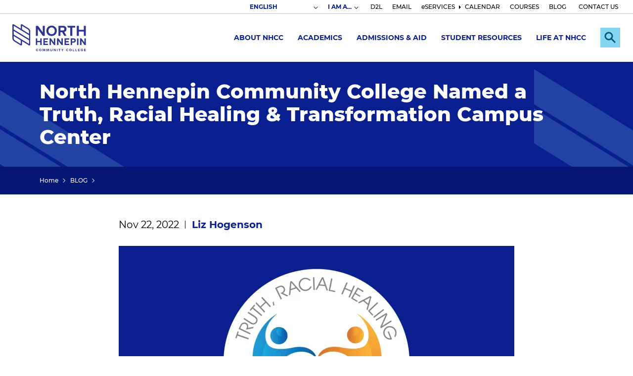

--- FILE ---
content_type: text/html; charset=UTF-8
request_url: https://www.nhcc.edu/news/north-hennepin-community-college-named-truth-racial-healing-transformation-campus-center
body_size: 9036
content:
<!DOCTYPE html>
<html lang="en" dir="ltr" prefix="og: https://ogp.me/ns#">
<head>
  <meta charset="utf-8" />
<link rel="canonical" href="https://www.nhcc.edu/news/north-hennepin-community-college-named-truth-racial-healing-transformation-campus-center" />
<meta name="Generator" content="Drupal 10 (https://www.drupal.org)" />
<meta name="MobileOptimized" content="width" />
<meta name="HandheldFriendly" content="true" />
<meta name="viewport" content="width=device-width, initial-scale=1.0" />
<link rel="icon" href="/themes/nhcc_theme/favicon.ico" type="image/vnd.microsoft.icon" />

    <title>North Hennepin Community College Named a Truth, Racial Healing &amp; Transformation Campus Center | North Hennepin Community College</title>
    <link rel="stylesheet" media="all" href="/themes/contrib/stable/css/core/components/progress.module.css?t9l8aj" />
<link rel="stylesheet" media="all" href="/themes/contrib/stable/css/core/components/ajax-progress.module.css?t9l8aj" />
<link rel="stylesheet" media="all" href="/themes/contrib/stable/css/system/components/align.module.css?t9l8aj" />
<link rel="stylesheet" media="all" href="/themes/contrib/stable/css/system/components/fieldgroup.module.css?t9l8aj" />
<link rel="stylesheet" media="all" href="/themes/contrib/stable/css/system/components/container-inline.module.css?t9l8aj" />
<link rel="stylesheet" media="all" href="/themes/contrib/stable/css/system/components/clearfix.module.css?t9l8aj" />
<link rel="stylesheet" media="all" href="/themes/contrib/stable/css/system/components/details.module.css?t9l8aj" />
<link rel="stylesheet" media="all" href="/themes/contrib/stable/css/system/components/hidden.module.css?t9l8aj" />
<link rel="stylesheet" media="all" href="/themes/contrib/stable/css/system/components/item-list.module.css?t9l8aj" />
<link rel="stylesheet" media="all" href="/themes/contrib/stable/css/system/components/js.module.css?t9l8aj" />
<link rel="stylesheet" media="all" href="/themes/contrib/stable/css/system/components/nowrap.module.css?t9l8aj" />
<link rel="stylesheet" media="all" href="/themes/contrib/stable/css/system/components/position-container.module.css?t9l8aj" />
<link rel="stylesheet" media="all" href="/themes/contrib/stable/css/system/components/reset-appearance.module.css?t9l8aj" />
<link rel="stylesheet" media="all" href="/themes/contrib/stable/css/system/components/resize.module.css?t9l8aj" />
<link rel="stylesheet" media="all" href="/themes/contrib/stable/css/system/components/system-status-counter.css?t9l8aj" />
<link rel="stylesheet" media="all" href="/themes/contrib/stable/css/system/components/system-status-report-counters.css?t9l8aj" />
<link rel="stylesheet" media="all" href="/themes/contrib/stable/css/system/components/system-status-report-general-info.css?t9l8aj" />
<link rel="stylesheet" media="all" href="/themes/contrib/stable/css/system/components/tablesort.module.css?t9l8aj" />
<link rel="stylesheet" media="all" href="/modules/contrib/site_alert/css/site_alert.css?t9l8aj" />
<link rel="stylesheet" media="all" href="/themes/contrib/stable/css/core/assets/vendor/normalize-css/normalize.css?t9l8aj" />
<link rel="stylesheet" media="all" href="/themes/contrib/stable/css/core/normalize-fixes.css?t9l8aj" />
<link rel="stylesheet" media="all" href="/themes/contrib/classy/css/components/action-links.css?t9l8aj" />
<link rel="stylesheet" media="all" href="/themes/contrib/classy/css/components/breadcrumb.css?t9l8aj" />
<link rel="stylesheet" media="all" href="/themes/contrib/classy/css/components/button.css?t9l8aj" />
<link rel="stylesheet" media="all" href="/themes/contrib/classy/css/components/collapse-processed.css?t9l8aj" />
<link rel="stylesheet" media="all" href="/themes/contrib/classy/css/components/container-inline.css?t9l8aj" />
<link rel="stylesheet" media="all" href="/themes/contrib/classy/css/components/details.css?t9l8aj" />
<link rel="stylesheet" media="all" href="/themes/contrib/classy/css/components/exposed-filters.css?t9l8aj" />
<link rel="stylesheet" media="all" href="/themes/contrib/classy/css/components/field.css?t9l8aj" />
<link rel="stylesheet" media="all" href="/themes/contrib/classy/css/components/form.css?t9l8aj" />
<link rel="stylesheet" media="all" href="/themes/contrib/classy/css/components/icons.css?t9l8aj" />
<link rel="stylesheet" media="all" href="/themes/contrib/classy/css/components/inline-form.css?t9l8aj" />
<link rel="stylesheet" media="all" href="/themes/contrib/classy/css/components/item-list.css?t9l8aj" />
<link rel="stylesheet" media="all" href="/themes/contrib/classy/css/components/link.css?t9l8aj" />
<link rel="stylesheet" media="all" href="/themes/contrib/classy/css/components/links.css?t9l8aj" />
<link rel="stylesheet" media="all" href="/themes/contrib/classy/css/components/menu.css?t9l8aj" />
<link rel="stylesheet" media="all" href="/themes/contrib/classy/css/components/more-link.css?t9l8aj" />
<link rel="stylesheet" media="all" href="/themes/contrib/classy/css/components/pager.css?t9l8aj" />
<link rel="stylesheet" media="all" href="/themes/contrib/classy/css/components/tabledrag.css?t9l8aj" />
<link rel="stylesheet" media="all" href="/themes/contrib/classy/css/components/tableselect.css?t9l8aj" />
<link rel="stylesheet" media="all" href="/themes/contrib/classy/css/components/tablesort.css?t9l8aj" />
<link rel="stylesheet" media="all" href="/themes/contrib/classy/css/components/tabs.css?t9l8aj" />
<link rel="stylesheet" media="all" href="/themes/contrib/classy/css/components/textarea.css?t9l8aj" />
<link rel="stylesheet" media="all" href="/themes/contrib/classy/css/components/ui-dialog.css?t9l8aj" />
<link rel="stylesheet" media="all" href="/themes/contrib/classy/css/components/messages.css?t9l8aj" />
<link rel="stylesheet" media="all" href="/themes/contrib/classy/css/components/progress.css?t9l8aj" />
<link rel="stylesheet" media="all" href="/themes/nhcc_theme/css/main.css?t9l8aj" />

      <script type="application/json" data-drupal-selector="drupal-settings-json">{"path":{"baseUrl":"\/","pathPrefix":"","currentPath":"node\/4736","currentPathIsAdmin":false,"isFront":false,"currentLanguage":"en"},"pluralDelimiter":"\u0003","gtag":{"tagId":"","consentMode":false,"otherIds":[],"events":[],"additionalConfigInfo":[]},"suppressDeprecationErrors":true,"ajaxPageState":{"libraries":"eJxdjkEKAjEQBD807DwptGOTRDKJZCK4vl5ZD-Jemuo6lTVE7HpBUOzLzghkhtiY1D6mo9UXJY-RG9NC1vyZ899ww_NfuvRipkFMKwenVehUR-0SdTGhcS69zscdbfsZiT0W_eh6Aw6pPqk","theme":"nhcc_theme","theme_token":null},"ajaxTrustedUrl":[],"gtm":{"tagId":null,"settings":{"data_layer":"dataLayer","include_classes":false,"allowlist_classes":"","blocklist_classes":"","include_environment":false,"environment_id":"","environment_token":""},"tagIds":["GTM-TWRTPB"]},"siteAlert":{"timeout":300,"workaround_needed":false},"user":{"uid":0,"permissionsHash":"ac90ee159583b4b1d159b515da76adccb25376427d3018fa01ac8647423987bf"}}</script>
<script src="/core/misc/drupalSettingsLoader.js?v=10.4.9"></script>
<script src="/modules/contrib/google_tag/js/gtag.js?t9l8aj"></script>
<script src="/modules/contrib/google_tag/js/gtm.js?t9l8aj"></script>

                        <script>
            !function(f,b,e,v,n,t,s)
            {if(f.fbq)return;n=f.fbq=function(){n.callMethod?
                n.callMethod.apply(n,arguments):n.queue.push(arguments)};
                if(!f._fbq)f._fbq=n;n.push=n;n.loaded=!0;n.version='2.0';
                n.queue=[];t=b.createElement(e);t.async=!0;
                t.src=v;s=b.getElementsByTagName(e)[0];
                s.parentNode.insertBefore(t,s)}(window, document,'script',
                'https://connect.facebook.net/en_US/fbevents.js');
            fbq('init', '655772079309341', {
                fn: ``,
                ln: ``,
            });

            fbq('track', 'PageView');
        </script>
        <noscript><img height="1" width="1" style="display:none" src="https://www.facebook.com/tr?id=655772079309341&ev=PageView&noscript=1"/></noscript>
                        </head>
<body class="not-front path-node page-node-type-news">
<a href="#main-content" class="visually-hidden focusable skip-link">
  Skip to main content
</a>
<noscript><iframe src="https://www.googletagmanager.com/ns.html?id=GTM-TWRTPB"
                  height="0" width="0" style="display:none;visibility:hidden"></iframe></noscript>

  <div class="dialog-off-canvas-main-canvas" data-off-canvas-main-canvas>
    <div class="overlay"></div>
<div class="layout-container">

  <header role="banner" class="header">
    <div class="header__topbar">
              <div class="header_alert">
            <div class="region region-alert">
    <div id="block-sitealert" class="block block-site-alert block-site-alert-block">
  
    
      <div class="site-alert" aria-live="polite"></div>
  </div>

  </div>

        </div>
                    <div class="secondary__menu">
            <div class="region region-secondary-menu">
    <div id="block-gtranslate" class="block block-gtranslate block-gtranslate-block">
  
    
      
<div class="gtranslate_wrapper"></div><script>window.gtranslateSettings = {"switcher_horizontal_position":"inline","switcher_vertical_position":"inline","horizontal_position":"inline","vertical_position":"inline","float_switcher_open_direction":"top","switcher_open_direction":"bottom","default_language":"en","native_language_names":0,"detect_browser_language":0,"add_new_line":1,"select_language_label":"Select Language","flag_size":32,"flag_style":"2d","globe_size":60,"alt_flags":[],"wrapper_selector":".gtranslate_wrapper","url_structure":"none","custom_domains":null,"languages":["en","ar","bg","zh-CN","zh-TW","hr","cs","da","nl","fi","fr","de","el","hi","it","ja","ko","no","pl","pt","ro","ru","es","sv","ca","tl","iw","id","lv","lt","sr","sk","sl","uk","vi","sq","et","gl","hu","mt","th","tr","fa","af","ms","sw","ga","cy","be","is","mk","yi","hy","az","eu","ka","ht","ur","bn","bs","ceb","eo","gu","ha","hmn","ig","jw","kn","km","lo","la","mi","mr","mn","ne","pa","so","ta","te","yo","zu"],"custom_css":""}</script><script>(function(){var js = document.createElement('script');js.setAttribute('src', '/modules/contrib/gtranslate/js/dropdown.js');js.setAttribute('data-gt-orig-url', '/news/north-hennepin-community-college-named-truth-racial-healing-transformation-campus-center');js.setAttribute('data-gt-orig-domain', 'www.nhcc.edu');document.body.appendChild(js);})();</script>
  </div>
<nav role="navigation" aria-label="Secondary" id="block-secondary" class="block block-menu navigation menu--secondary-nav nhcc-secondary-nav menu--secondary">

        

        <ul class="menu">
      
                          
                <li class="menu-dropdown ima">

                      <button class="menu__toggle" aria-expanded="false"><span class="highlight">I AM A...</span></button>
            <div class="menu__drop">
              <div class="menu__drop-inner">
                        <ul class="menu__submenu">
              <li>
          <a href="/i-am/i-am-current-student" >Current Student</a>
                  </li>
              <li>
          <a href="/i-am/employee" >Employee</a>
                  </li>
              <li>
          <a href="/i-am/i-am-community-member" >Community Member</a>
                  </li>
              <li>
          <a href="/i-am/counselor-or-family-member" >Counselor or Family Member</a>
                  </li>
              <li>
          <a href="/about-nhcc/nhcc-foundation/i-am-alum" >Alumni</a>
                  </li>
          </ul>
  
              </div>
            </div>
                  </li>
      
                          
                <li>

                      <a href="https://nhcc.learn.minnstate.edu/d2l/login" target="_blank">D2L</a>
                  </li>
      
                          
                <li>

                      <a href="http://mail.office365.com/my.nhcc.edu" target="_blank">EMAIL</a>
                  </li>
      
                          
                <li>

                      <a href="https://eservices.minnstate.edu/student-portal/secure/dashboard.do?campusid=153">eSERVICES</a>
                  </li>
      
                          
                <li class="menu-item--collapsed">

                      <a href="/calendar" data-drupal-link-system-path="node/2518">CALENDAR</a>
                  </li>
      
                          
                <li>

                      <a href="https://eservices.minnstate.edu/registration/search/basic.html?campusid=153">COURSES</a>
                  </li>
      
                          
                <li class="menu-item--active-trail">

                      <a href="/news" data-drupal-link-system-path="node/32">BLOG</a>
                  </li>
      
                          
                <li>

                      <a href="/contact-us-and-hours" data-drupal-link-system-path="node/1994">CONTACT US</a>
                  </li>
          </ul>
  



  </nav>

  </div>

        </div>
          </div>
    <div class="header__inner">
      <div class="header__logo">
        <a href="/" rel="home">
          <img src="/sites/default/files/site-wrapper/logo/logo.svg" alt="North Hennepin Community College" width="149" height="56">
        </a>
      </div>
      <div class="header__menus" aria-hidden="false">
                  <div class="header__main-menu">
              <div class="region region-main-menu">
    <nav role="navigation" aria-label="Main" id="block-nhcc-theme-main-menu" class="block block-menu navigation menu--main-nav nhcc-main-nav menu--main">

        
        <ul class="menu">
                        <li class="menu-dropdown">
          <a href="/about-north-hennepin-community-college" data-drupal-link-system-path="node/1473">About NHCC</a>
                      <button class="menu__toggle" aria-expanded="false"><span class="visually-hidden">Expand Submenu</span></button>
            <div class="menu__drop">
              <div class="menu__drop-inner">
                        <ul class="menu__submenu">
              <li>
          <a href="/about-nhcc/accreditation" >Accreditation</a>
                  </li>
              <li>
          <a href="/about-nhcc/administration" >Administration</a>
                  </li>
              <li>
          <a href="/about-nhcc/campus-maps" >Campus Maps</a>
                  </li>
              <li>
          <a href="/about-nhcc/career-opportunities" >Career Opportunities</a>
                  </li>
              <li>
          <a href="/about-nhcc/administration/college-policies-procedures-disclosures" >College Policies, Procedures, Disclosures</a>
                  </li>
              <li>
          <a href="/about-nhcc/diversity-equity-inclusion" >Diversity, Equity, Inclusion</a>
                  </li>
              <li>
          <a href="/about-nhcc/facts-and-data" >Facts and Data</a>
                  </li>
              <li>
          <a href="/about-nhcc/nhcc-foundation" >NHCC Foundation</a>
                  </li>
              <li>
          <a href="/about-nhcc/nhcc-solidarity" >NHCC in Solidarity</a>
                  </li>
              <li>
          <a href="/about-nhcc/office-president" >Office of the President</a>
                  </li>
              <li>
          <a href="/about-nhcc/strategic-plan" >Strategic Plan</a>
                  </li>
          </ul>
  
              </div>
            </div>
                  </li>
                        <li class="menu-dropdown">
          <a href="/academics" data-drupal-link-system-path="node/768">Academics</a>
                      <button class="menu__toggle" aria-expanded="false"><span class="visually-hidden">Expand Submenu</span></button>
            <div class="menu__drop">
              <div class="menu__drop-inner">
                        <ul class="menu__submenu">
              <li>
          <a href="/academics/adult-learners" >Adult Learners</a>
                  </li>
              <li>
          <a href="/academics/certificate-programs" >Certificate Programs</a>
                  </li>
              <li>
          <a href="/academics/college-credit-high-school" >College Credit in High School</a>
                  </li>
              <li>
          <a href="/academics/courses-and-registration" >Courses and Registration</a>
                  </li>
              <li>
          <a href="/academics/degree-pathways" >Degree Pathways</a>
                  </li>
              <li>
          <a href="/academics/earn-bachelors-degree-nhcc" >Earn a Bachelor&#039;s Degree</a>
                  </li>
              <li>
          <a href="/academics/explore-all-programs" >Explore All Programs</a>
                  </li>
              <li>
          <a href="/academics/honors-program" >Honors Program</a>
                  </li>
              <li>
          <a href="/academics/library" >Library</a>
                  </li>
              <li>
          <a href="/academics/learning-outside-classroom" >More Learning Options</a>
                  </li>
              <li>
          <a href="/academics/online-programs" >Online Programs</a>
                  </li>
          </ul>
  
              </div>
            </div>
                  </li>
                        <li class="menu-dropdown">
          <a href="/admissions-aid" data-drupal-link-system-path="node/1474">Admissions &amp; Aid</a>
                      <button class="menu__toggle" aria-expanded="false"><span class="visually-hidden">Expand Submenu</span></button>
            <div class="menu__drop">
              <div class="menu__drop-inner">
                        <ul class="menu__submenu">
              <li>
          <a href="/admissions-aid/how-apply" >How To Apply</a>
                  </li>
              <li>
          <a href="/admissions-aid/orientation" >Orientation</a>
                  </li>
              <li>
          <a href="/admissions-aid/paying-college" >Paying For College</a>
                  </li>
              <li>
          <a href="/admissions-aid/transfer-information" >Transfer Information</a>
                  </li>
              <li>
          <a href="/admissions-aid/visit-us" >Visit Us</a>
                  </li>
              <li>
          <a href="/admissions-aid/start-your-semester" >Spring Semester</a>
                  </li>
              <li>
          <a href="/admissions-aid/meet-admissions-team" >Meet the Admissions Team</a>
                  </li>
              <li>
          <a href="/admissions-aid/undecided-students" >Undecided Students</a>
                  </li>
          </ul>
  
              </div>
            </div>
                  </li>
                        <li class="menu-dropdown">
          <a href="/student-resources" data-drupal-link-system-path="node/82">Student Resources</a>
                      <button class="menu__toggle" aria-expanded="false"><span class="visually-hidden">Expand Submenu</span></button>
            <div class="menu__drop">
              <div class="menu__drop-inner">
                        <ul class="menu__submenu">
              <li>
          <a href="/student-resources/academic-advising" >Academic Advising</a>
                  </li>
              <li>
          <a href="/student-resources/academic-support" >Academic Support</a>
                  </li>
              <li>
          <a href="/student-resources/access-services" >Access Services</a>
                  </li>
              <li>
          <a href="/student-resources/bookstore" >Bookstore</a>
                  </li>
              <li>
          <a href="/student-resources/career-services" >Career Services</a>
                  </li>
              <li>
          <a href="/student-resources/counseling-and-basic-needs" >Counseling and Basic Needs</a>
                  </li>
              <li>
          <a href="/student-resources/forms" >Forms</a>
                  </li>
              <li>
          <a href="/student-resources/military-and-veteran-services" >Military and Veteran Services</a>
                  </li>
              <li>
          <a href="/public-safety" >Public Safety</a>
                  </li>
              <li>
          <a href="/student-resources/trio-programs" >TRIO Programs</a>
                  </li>
              <li>
          <a href="/student-resources/technology-resources" >Technology Resources</a>
                  </li>
              <li>
          <a href="/student-resources/student-conduct-and-conflict-resolution" >Student Conduct</a>
                  </li>
          </ul>
  
              </div>
            </div>
                  </li>
                        <li class="menu-dropdown">
          <a href="/life-nhcc" data-drupal-link-system-path="node/2202">Life at NHCC</a>
                      <button class="menu__toggle" aria-expanded="false"><span class="visually-hidden">Expand Submenu</span></button>
            <div class="menu__drop">
              <div class="menu__drop-inner">
                        <ul class="menu__submenu">
              <li>
          <a href="/life-nhcc/food-campus" >Food on Campus</a>
                  </li>
              <li>
          <a href="/life-nhcc/clubs-organizations" >Clubs and Organizations</a>
                  </li>
              <li>
          <a href="/life-nhcc/leadership-opportunities" >Leadership Opportunities</a>
                  </li>
              <li>
          <a href="/news" >NHCC Blog</a>
                  </li>
              <li>
          <a href="/life-nhcc/performing-and-visual-arts" >Performing and Visual Arts</a>
                  </li>
              <li>
          <a href="/life-nhcc/recreation-and-wellness" >Recreation and Wellness</a>
                  </li>
              <li>
          <a href="/life-nhcc/student-life-forms" >Student Life Forms</a>
                  </li>
              <li>
          <a href="/life-nhcc/student-life-staff" >Student Life Staff</a>
                  </li>
              <li>
          <a href="/life-nhcc/student-publications" >Student Publications</a>
                  </li>
              <li>
          <a href="/life-nhcc/student-senate" >Student Senate</a>
                  </li>
          </ul>
  
              </div>
            </div>
                  </li>
          </ul>
  



  </nav>

  </div>

          </div>
                            <div class="region region-search">
    <div id="block-site360searchblock" class="block block-nhcc block-nhcc-site360search-block">
  
    
      <div class="header__search">
	<section role="search" data-ss360="true">
	  <input type="search" id="searchBox">
	  <button id="searchButton"></button>
	</section>
</div>
<button class="header__search-toggle search-button" aria-expanded="false">
	<span class="visually-hidden">Expand Search</span>
</button>


  </div>

  </div>

                          <button class="header__menu-toggle" aria-expanded="false"><span class="visually-hidden">Menu</span></button>
          <div class="mobile-menu"></div>
              </div>
    </div>
  </header>



  <main role="main">
    <a id="main-content" tabindex="-1"></a>          <div class="banner">
                          <div class="region region-banner">
    <div id="block-nhcc-theme-page-title" class="block block-core block-page-title-block">
  
    
      
            <h1 class="page-title"><span class="field field--name-title field--type-string field--label-hidden">North Hennepin Community College Named a Truth, Racial Healing &amp; Transformation Campus Center</span>

        </h1>
  

  </div>

  </div>

      </div>
              <div class="breadcrumb">
          <div class="region region-breadcrumb">
      <div class="nhcc-section-bar site-section-bar">
    
            <div class="site-section-bar__breadcrumb">
            <nav aria-label="breadcrumbs">
    <ul class="nhcc-breadcrumb breadcrumb">
                    <li class="breadcrumb__crumb"><a href="/">Home</a></li>
                    <li class="breadcrumb__crumb"><a href="/news">BLOG</a></li>
            </ul>
</nav>

        </div>
    </div>



  </div>

      </div>
        

          <div class="layout-content-top">
        
      </div>
        <div class="content-wrapper">
                  <div class="layout-content ">
          <div class="region region-content">
    <div data-drupal-messages-fallback class="hidden"></div>
<div id="block-nhcc-theme-content" class="block block-system block-system-main-block">
  
    
      

<article data-nhcc-node-id="4736" class="news node news--full node--type-news node--view-mode-full">

  <div class="node__content news__content">

          <div class="news__pub-info">
                  <div class="news__date">
            <time datetime="2022-11-22T12:00:00Z" class="datetime">Nov 22, 2022</time>

          </div>
        
                  <div class="news__author">
            
            <div class="field field--name-field-news-author field--type-entity-reference field--label-hidden field__item"><a href="/news?authors=453">Liz Hogenson</a></div>
      

          </div>
              </div>
    
          <div class="news__image">
        <div class="media media--type-image media--view-mode-news-full">
  
      
            <div class="field field--name-field-media-image field--type-image field--label-hidden field__item">  <img loading="lazy" src="/sites/default/files/styles/wysiwyg_full/public/media/images/2022-11/auduanewsize-70.png.webp?itok=XaL3K_kv" width="800" height="469" alt="a logo for the Truth, Racial Healing &amp; Transformation Campus Center " class="image-style-wysiwyg-full" />


</div>
      
  </div>

              </div>
    
          <div class="news__body">
        <p>NHCC is the only community college in Minnesota designated as a TRHT Campus Center</p>

<p>BROOKLYN PARK, MN –The American Association of Colleges and Universities (AAC&amp;U) <a href="https://www.aacu.org/newsroom/16-institutions-hosting-new-trht-campus-centers" rel=" noopener" target="_blank">announced</a> North Hennepin Community College as one of 14 new Truth, Racial Healing &amp; Transformation (TRHT) Campus Centers across the nation that prepare the next generation of leaders to break down systemic racism and dismantle belief in a hierarchy of human value. NHCC is one of three higher education institutions and the only community college in Minnesota, designated as a TRHT Campus Center.</p>

<p>“We’re thrilled to partner with this new cohort of host institutions,” said AAC&amp;U President Lynn Pasquerella, “and we look forward to supporting their vital efforts to promote racial equity and healing on their campuses, in their communities, and through the fast-growing network of TRHT Campus Centers around the country.”</p>

<p>Beginning with the inaugural cohort of TRHT Campus Centers at 10 AAC&amp;U member institutions in 2017, the TRHT Campus Centers effort has grown into a dynamic and diverse network of host institutions, including community colleges, liberal arts colleges, HBCUs, minority-serving institutions, faith-based institutions, and large research universities. The new centers bring the <a href="https://www.aacu.org/initiatives/truth-racial-healing-transformation-campus-centers#close" rel=" noopener" target="_blank">total number of TRHT Campus Centers to 71</a>, continuing momentum toward AAC&amp;U’s goal of establishing at least 150 self-sustaining, community-integrated TRHT Campus Centers at higher education institutions nationwide. <a href="https://www.aacu.org/event/2022-institute-on-truth-racial-healing-transformation-trht-campus-centers" rel=" noopener" target="_blank">Visit the TRHT Campus Center webpage</a> for more information.</p>

<p>“We are excited about the TRHT Campus Center designation as it reinforces all the great work we’ve been doing,” said NHCC President Dr. Rolando García. “It also gives us a platform as leaders to drive this work forward within and alongside our community to activate change and make a positive difference.”</p>

<p>NHCC first attended the TRHT Institute in June 2020 with representation from the City of Brooklyn Park, and again in June 2022 in partnership with the City of Brooklyn Park and CCX Media. NHCC’s most recent representation included North Hennepin Community College Associate VP Equity &amp; Inclusion, Dr. Eda Watts, Faculty Steward, Deane Newborg, and Director of Marketing &amp; Communications, Liz Hogenson; City of Brooklyn Park Racial Equity, Diversity and Inclusion Manager, Dr. Davis Marcellus; and CCX Media Special Projects Coordinator, Tamisha Touray, and Create Coordinator, Javier Cedillo.</p>

<p>Since the 2022 TRHT Institute, NHCC and the City of Brooklyn Park launched the Racial Healing Action Collaborative in October led by Dr. Eda Watts, Deane Newborg, and Dr. Marcellus Davis, a new initiative designed to activate action planning in support of equity and inclusion within the college and broader community. City of Brooklyn Park attendees include City Manager, Jay Stroebel, Assistant City Manager Josie Shardlow, Director of Finance, Latonia Green, Fire Chief, John Cunningham, Director of Community Development, Kim Berggren, Director of Parks and Recreation, Brad Tullberg, Director of Operations and Management, Dan Ruiz, IT Manager, Keith Ehrlichman, Communications Manager, Risikat Adesaogun, Human Resources Manager, Sara Kriewall, Police Chief, Mark Bruley; and North Hennepin Community College attendees include Faculty Amy Harms Hoad, and Director of Marketing &amp; Communications, Liz Hogenson.</p>

<p>In addition, Dr. Eda Watts is leading anti-racism sessions with NHCC leadership, including President, Dr. Rolando García, Interim Provost, Julio Vargas-Essex, Interim Vice President of Student Affairs, Lindsay Fort, Interim Associate Vice President of Academic Affairs and Workforce Innovation, Dr. Nerita Hughes, Interim Vice President of Finance &amp; Facilities, Dawn Belko, Chief Information Officer, Joseph Collins, and Chief Human Resources Officer, Victoria DeFord.</p>

<p>Community members who are interested in learning more about participating in the Racial Healing Action Collaborative cohort are encouraged to <a href="https://form.jotform.com/223037738013147" rel=" noopener" target="_blank">complete this form</a>.</p>

      </div>
    
    
    
  </div>

</article>

  </div>

  </div>

      </div>
    </div>

              <div class="homehero__main">
        <div class="homehero__inner">
          <h2 class="homehero__cta_title">
            Get Started
          </h2>
          <div class="homehero__cta_subtitle">
            Take the next step to become a student.
          </div>
          <div class="homehero__cta">
            <div class=" field__items">
                              <div class="field__item">
                  <a href="/admissions-aid/how-apply/first-time-admissions" class="dark-focus">Apply</a>
                </div>
                              <div class="field__item">
                  <a href="/admissions-aid/visit-us" class="dark-focus">Visit Us</a>
                </div>
                              <div class="field__item">
                  <a href="/request-information" class="dark-focus">Request Info</a>
                </div>
                          </div>
          </div>
        </div>
      </div>
      </main>
  <footer class="footer" role="contentinfo">
    <button class="site-footer__button">Back to Top</button>
    <div class="footer__main">
      <div class="footer__colleft">
        <div class="footer__logo">
          <a href="/" rel="home">
            <img src="/sites/default/files/site-wrapper/logo/logo_0.svg" alt = "North Hennepin Community College" width="149" height="56">
          </a>
        </div>
        <address class="footer__address">
          7411 85th Avenue North, 
Brooklyn Park, MN 55445
        </address>
        <div class="footer__contact">
          <a class="tel_link"  href="tel:763-488-0391">763-488-0391</a>
          <a class="contact_link" href="/contact-us-and-hours">Contact Us</a>
        </div>
      </div>
      <div class="footer__colright">
        <ul class="footer__social">
                <li>
      <a rel="noopener"
         target="_blank"
         class="footer__social__i footer__social__facebook"
         href="https://www.facebook.com/NorthHennepinCommunityCollege/"
      >
        <span class="visually-hidden">facebook</span>
      </a>
    </li>
      <li>
      <a rel="noopener"
         target="_blank"
         class="footer__social__i footer__social__instagram"
         href="https://www.instagram.com/northhennepin/"
      >
        <span class="visually-hidden">instagram</span>
      </a>
    </li>
      <li>
      <a rel="noopener"
         target="_blank"
         class="footer__social__i footer__social__linkedin"
         href="https://www.linkedin.com/school/north-hennepin-community-college/"
      >
        <span class="visually-hidden">linkedin</span>
      </a>
    </li>
      <li>
      <a rel="noopener"
         target="_blank"
         class="footer__social__i footer__social__twitter"
         href="https://x.com/NorthHennepin"
      >
        <span class="visually-hidden">twitter</span>
      </a>
    </li>
      <li>
      <a rel="noopener"
         target="_blank"
         class="footer__social__i footer__social__youtube"
         href="https://www.youtube.com/northhennepin"
      >
        <span class="visually-hidden">youtube</span>
      </a>
    </li>
          </ul>
        <a href="https://www.minnstate.edu/" target="_blank" rel="noopener" class="footer__sponsor" >
          <img src="/sites/default/files/site-wrapper/logo/Minnesota_State_System_logo.svg" alt = "Minnesota State" width="291" height="73">
        </a>
      </div>
    </div>
    <div class="footer__secondary">
                <div class="region region-footer">
    <nav role="navigation" aria-labelledby="block-utility-menu" id="block-utility" class="block block-menu navigation menu--utility">
            
  <h2 class="visually-hidden" id="block-utility-menu">Utility</h2>
  

        
              <ul class="menu">
                    <li class="menu-item">
        <a href="/cancelled-classes-and-campus-closings" data-drupal-link-system-path="node/91">Cancelled Classes</a>
              </li>
                <li class="menu-item">
        <a href="/about-nhcc/career-opportunities" data-drupal-link-system-path="node/2092">Careers</a>
              </li>
                <li class="menu-item">
        <a href="/employee-directory" data-drupal-link-system-path="employee-directory">Directory</a>
              </li>
                <li class="menu-item">
        <a href="/online-privacy-statement" data-drupal-link-system-path="node/5836">Privacy</a>
              </li>
                <li class="menu-item">
        <a href="/public-safety" data-drupal-link-system-path="node/1427">Public Safety</a>
              </li>
                <li class="menu-item">
        <a href="/covid19/technology-resources">Technology Resources</a>
              </li>
                <li class="menu-item">
        <a href="/about-nhcc/administration/college-policies-procedures-disclosures/disclosures/discrimination-and-2" data-drupal-link-system-path="node/1610">Title IX</a>
              </li>
        </ul>
  


  </nav>

  </div>

            <div class="footer__copyright">
        © 2026 North Hennepin Community College. All Rights Reserved
      </div>
    </div>
  </footer>
</div>

  </div>


<script src="/core/assets/vendor/jquery/jquery.min.js?v=3.7.1"></script>
<script src="/core/assets/vendor/once/once.min.js?v=1.0.1"></script>
<script src="/core/misc/drupal.js?v=10.4.9"></script>
<script src="/core/misc/drupal.init.js?v=10.4.9"></script>
<script src="/core/assets/vendor/tabbable/index.umd.min.js?v=6.2.0"></script>
<script src="/core/misc/progress.js?v=10.4.9"></script>
<script src="/core/assets/vendor/loadjs/loadjs.min.js?v=4.3.0"></script>
<script src="/core/misc/debounce.js?v=10.4.9"></script>
<script src="/core/misc/announce.js?v=10.4.9"></script>
<script src="/core/misc/message.js?v=10.4.9"></script>
<script src="/core/misc/ajax.js?v=10.4.9"></script>
<script src="/themes/contrib/stable/js/ajax.js?v=10.4.9"></script>
<script src="/modules/contrib/google_tag/js/gtag.ajax.js?t9l8aj"></script>
<script src="https://cdn.sitesearch360.com/v13/sitesearch360-v13.min.js"></script>
<script src="//cdnjs.cloudflare.com/ajax/libs/slick-carousel/1.8.0/slick.min.js"></script>
<script src="/themes/nhcc_theme/js/_compiled/interface/jquery.sticky.min.js?t9l8aj"></script>
<script src="/themes/nhcc_theme/js/vendor/ofi.min.js?t9l8aj"></script>
<script src="/themes/nhcc_theme/js/_compiled/interface/header.min.js?t9l8aj"></script>
<script src="/themes/nhcc_theme/js/_compiled/interface/search.min.js?t9l8aj"></script>
<script src="/themes/nhcc_theme/js/_compiled/interface/interior-nav.min.js?t9l8aj"></script>
<script src="/themes/nhcc_theme/js/_compiled/interface/alert.min.js?t9l8aj"></script>
<script src="/themes/nhcc_theme/js/_compiled/paragraphs/meet-our-community.min.js?t9l8aj"></script>
<script src="/themes/nhcc_theme/js/_compiled/vendor/scrollsync.js?t9l8aj"></script>
<script src="/themes/nhcc_theme/js/_compiled/paragraphs/tables.min.js?t9l8aj"></script>
<script src="//unpkg.com/micromodal@0.3.2/dist/micromodal.min.js"></script>
<script src="/themes/nhcc_theme/js/_compiled/paragraphs/clicktoplay.min.js?t9l8aj"></script>
<script src="/themes/nhcc_theme/js/_compiled/main/main.min.js?t9l8aj"></script>
<script src="/modules/contrib/site_alert/js/site_alert.js?v=10.4.9"></script>

</body>
</html>


--- FILE ---
content_type: image/svg+xml
request_url: https://www.nhcc.edu/sites/default/files/site-wrapper/logo/logo.svg
body_size: 3337
content:
<?xml version="1.0" encoding="UTF-8"?>
<svg width="149px" height="56px" viewBox="0 0 149 56" version="1.1" xmlns="http://www.w3.org/2000/svg" xmlns:xlink="http://www.w3.org/1999/xlink">
    <title>logo</title>
    <defs>
        <polygon id="path-1" points="0 0.538 36.333 0.538 36.333 43.4155 0 43.4155"></polygon>
    </defs>
    <g id="Symbols" stroke="none" stroke-width="1" fill="none" fill-rule="evenodd">
        <g id="header/LG/header" transform="translate(-25.000000, -49.000000)">
            <g id="Group-45" transform="translate(25.000000, 49.000000)">
                <g id="Group-3" transform="translate(0.000000, 0.462200)">
                    <mask id="mask-2" fill="white">
                        <use xlink:href="#path-1"></use>
                    </mask>
                    <g id="Clip-2"></g>
                    <path d="M33.703,32.9595 L33.703,40.3665 L2.631,21.3035 L2.631,13.8965 L33.703,32.9595 Z M2.631,10.9935 L2.631,3.5865 L33.703,22.6495 L33.703,30.0575 L2.631,10.9935 Z M19.508,11.0175 L19.508,3.6085 L30.896,10.5955 C32.654,11.6745 33.703,13.4565 33.703,15.3655 L33.703,19.7255 L19.508,11.0175 Z M16.877,32.9495 L16.877,40.3565 L5.438,33.3395 C3.681,32.2615 2.631,30.4785 2.631,28.5685 L2.631,24.2095 L16.877,32.9495 Z M32.36,8.5915 L19.734,0.8455 C19.176,0.5035 18.458,0.4675 17.863,0.7505 C17.255,1.0395 16.878,1.6065 16.878,2.2325 L16.878,9.4245 L2.857,0.8225 C2.299,0.4805 1.582,0.4435 0.985,0.7285 C0.378,1.0165 0,1.5845 0,2.2095 L0,28.5685 C0,31.2845 1.486,33.8165 3.974,35.3435 L16.651,43.1205 C17.201,43.4575 17.935,43.4955 18.522,43.2165 C19.13,42.9275 19.508,42.3585 19.508,41.7335 L19.508,34.5605 L33.477,43.1305 C33.782,43.3165 34.135,43.4155 34.5,43.4155 C34.794,43.4155 35.088,43.3505 35.349,43.2255 C35.956,42.9365 36.333,42.3685 36.333,41.7435 L36.333,15.3655 C36.333,12.6505 34.848,10.1185 32.36,8.5915 L32.36,8.5915 Z" id="Fill-1" fill="#2D3494" mask="url(#mask-2)"></path>
                </g>
                <polygon id="Fill-4" fill="#2D3494" points="61.579 24.3904 65.579 24.3904 65.579 4.1634 61.496 4.1634 61.496 17.3394 51.775 4.1634 47.498 4.1634 47.498 24.3904 51.581 24.3904 51.581 10.7184"></polygon>
                <path d="M79.3221,21.1697 C75.5801,21.1697 72.9671,18.3417 72.9671,14.2917 C72.9671,10.2427 75.5801,7.4147 79.3221,7.4147 C83.0841,7.4147 85.7111,10.2427 85.7111,14.2917 C85.7111,18.3417 83.0841,21.1697 79.3221,21.1697 M79.3221,3.8247 C73.2031,3.8247 68.7591,8.2277 68.7591,14.2917 C68.7591,20.3577 73.2031,24.7597 79.3221,24.7597 C85.4621,24.7597 89.9171,20.3577 89.9171,14.2917 C89.9171,8.2277 85.4621,3.8247 79.3221,3.8247" id="Fill-6" fill="#2D3494"></path>
                <path d="M117.0419,24.3904 L121.1559,24.3904 L121.1559,7.7224 L127.1239,7.7224 L127.1239,4.1634 L110.5819,4.1634 C111.4489,5.1854 112.0749,6.3804 112.4439,7.7224 L117.0419,7.7224 L117.0419,24.3904 Z" id="Fill-8" fill="#2D3494"></path>
                <path d="M102.0468,13.5437 L97.3208,13.5437 L97.3208,7.7227 L102.0468,7.7227 C103.9738,7.7227 105.2668,8.8917 105.2668,10.6327 C105.2668,12.3737 103.9738,13.5437 102.0468,13.5437 L102.0468,13.5437 Z M104.7768,24.3907 L109.4568,24.3907 L104.8708,16.6277 L105.0608,16.5837 C107.1788,16.0827 109.4418,14.2567 109.4418,10.6327 C109.4418,6.7637 106.7308,4.1637 102.6928,4.1637 L93.2378,4.1637 L93.2378,24.3907 L97.3208,24.3907 L97.3208,17.1017 L100.7468,17.1017 L104.7768,24.3907 Z" id="Fill-10" fill="#2D3494"></path>
                <polygon id="Fill-12" fill="#2D3494" points="144.3944 24.3904 148.5074 24.3904 148.5074 4.1634 144.3944 4.1634 144.3944 12.2204 134.4174 12.2204 134.4174 4.1634 130.3354 4.1634 130.3354 24.3904 134.4174 24.3904 134.4174 15.7804 144.3944 15.7804"></polygon>
                <path d="M50.0087,50.6521 C48.5697,50.6521 47.5247,51.6631 47.5247,53.0571 C47.5247,54.4511 48.5697,55.4621 50.0087,55.4621 C51.1487,55.4621 51.7367,54.8411 52.0317,54.2901 L51.1137,53.8561 C50.9107,54.2601 50.4777,54.5281 50.0087,54.5281 C49.2187,54.5281 48.6237,53.8951 48.6237,53.0571 C48.6237,52.2181 49.2187,51.5871 50.0087,51.5871 C50.4777,51.5871 50.9107,51.8531 51.1137,52.2581 L52.0317,51.8241 C51.7357,51.2731 51.1477,50.6521 50.0087,50.6521" id="Fill-14" fill="#2D3494"></path>
                <path d="M56.4423,54.5281 C55.6363,54.5281 55.0503,53.9091 55.0503,53.0571 C55.0503,52.1911 55.6243,51.5871 56.4423,51.5871 C57.2583,51.5871 57.8293,52.1911 57.8293,53.0571 C57.8293,53.9091 57.2463,54.5281 56.4423,54.5281 M56.4423,50.6521 C55.0003,50.6521 53.9513,51.6631 53.9513,53.0571 C53.9513,54.4511 55.0003,55.4621 56.4423,55.4621 C57.8823,55.4621 58.9273,54.4511 58.9273,53.0571 C58.9273,51.6631 57.8823,50.6521 56.4423,50.6521" id="Fill-16" fill="#2D3494"></path>
                <polygon id="Fill-18" fill="#2D3494" points="65.3719 55.3758 66.4499 55.3758 66.4499 50.7308 64.8639 50.7308 63.7989 53.6058 62.7419 50.7308 61.1559 50.7308 61.1559 55.3758 62.2339 55.3758 62.2339 51.7698 63.5809 55.3758 64.0179 55.3758 65.3719 51.7718"></polygon>
                <polygon id="Fill-20" fill="#2D3494" points="73.1307 55.3758 74.2097 55.3758 74.2097 50.7308 72.6237 50.7308 71.5587 53.6058 70.5007 50.7308 68.9147 50.7308 68.9147 55.3758 69.9937 55.3758 69.9937 51.7708 71.3417 55.3758 71.7767 55.3758 73.1307 51.7718"></polygon>
                <path d="M76.6757,50.7312 L76.6757,53.5112 C76.6757,54.7692 77.4407,55.4612 78.8297,55.4612 C80.2137,55.4612 80.9757,54.7662 80.9757,53.5032 L80.9757,50.7312 L79.8757,50.7312 L79.8757,53.4672 C79.8757,54.1312 79.4847,54.5282 78.8297,54.5282 C78.1697,54.5282 77.7757,54.1312 77.7757,53.4672 L77.7757,50.7312 L76.6757,50.7312 Z" id="Fill-22" fill="#2D3494"></path>
                <polygon id="Fill-24" fill="#2D3494" points="86.6747 55.3758 87.7487 55.3758 87.7487 50.7308 86.6627 50.7308 86.6627 53.6718 84.5947 50.7308 83.4407 50.7308 83.4407 55.3758 84.5197 55.3758 84.5197 52.2988"></polygon>
                <polygon id="Fill-26" fill="#2D3494" points="90.214 55.3762 91.293 55.3762 91.293 50.7312 90.214 50.7312"></polygon>
                <polygon id="Fill-28" fill="#2D3494" points="94.8319 55.3758 95.9109 55.3758 95.9109 51.6508 97.2499 51.6508 97.2499 50.7308 93.4839 50.7308 93.4839 51.6508 94.8319 51.6508"></polygon>
                <polygon id="Fill-29" fill="#2D3494" points="100.7548 55.3758 101.8338 55.3758 101.8338 53.4938 101.8458 53.4758 103.5838 50.7308 102.3708 50.7308 101.2948 52.5818 100.2038 50.7308 98.9978 50.7308 100.7548 53.4938"></polygon>
                <path d="M111.1298,50.6521 C109.6898,50.6521 108.6448,51.6631 108.6448,53.0571 C108.6448,54.4511 109.6898,55.4621 111.1298,55.4621 C112.2678,55.4621 112.8558,54.8411 113.1518,54.2901 L112.2338,53.8561 C112.0298,54.2601 111.5968,54.5281 111.1298,54.5281 C110.3398,54.5281 109.7438,53.8951 109.7438,53.0571 C109.7438,52.2181 110.3398,51.5871 111.1298,51.5871 C111.5968,51.5871 112.0298,51.8531 112.2338,52.2581 L113.1518,51.8241 C112.8558,51.2731 112.2678,50.6521 111.1298,50.6521" id="Fill-30" fill="#2D3494"></path>
                <path d="M117.5634,54.5281 C116.7564,54.5281 116.1714,53.9091 116.1714,53.0571 C116.1714,52.1911 116.7434,51.5871 117.5634,51.5871 C118.3774,51.5871 118.9474,52.1911 118.9474,53.0571 C118.9474,53.9091 118.3654,54.5281 117.5634,54.5281 M117.5634,50.6521 C116.1194,50.6521 115.0704,51.6631 115.0704,53.0571 C115.0704,54.4511 116.1194,55.4621 117.5634,55.4621 C119.0024,55.4621 120.0484,54.4511 120.0484,53.0571 C120.0484,51.6631 119.0024,50.6521 117.5634,50.6521" id="Fill-31" fill="#2D3494"></path>
                <polygon id="Fill-32" fill="#2D3494" points="122.2753 55.3758 125.2863 55.3758 125.2863 54.4558 123.3543 54.4558 123.3543 50.7308 122.2753 50.7308"></polygon>
                <polygon id="Fill-33" fill="#2D3494" points="127.5282 55.3758 130.5382 55.3758 130.5382 54.4558 128.6062 54.4558 128.6062 50.7308 127.5282 50.7308"></polygon>
                <path d="M132.7811,55.3758 L136.1431,55.3758 L136.1431,54.4918 L133.8601,54.4918 L133.8601,53.4668 L135.9701,53.4668 L135.9701,53.1898 C135.9701,52.8508 135.6951,52.5758 135.3551,52.5758 L133.8601,52.5758 L133.8601,51.6148 L136.1431,51.6148 L136.1431,50.7308 L132.7811,50.7308 L132.7811,55.3758 Z" id="Fill-34" fill="#2D3494"></path>
                <path d="M145.12,55.3758 L148.482,55.3758 L148.482,54.4918 L146.199,54.4918 L146.199,53.4668 L148.308,53.4668 L148.308,53.1898 C148.308,52.8508 148.034,52.5758 147.694,52.5758 L146.199,52.5758 L146.199,51.6148 L148.482,51.6148 L148.482,50.7308 L145.12,50.7308 L145.12,55.3758 Z" id="Fill-35" fill="#2D3494"></path>
                <path d="M140.7421,50.6521 C139.2571,50.6521 138.2211,51.6401 138.2211,53.0571 C138.2211,54.4731 139.2571,55.4621 140.7421,55.4621 C141.5531,55.4621 142.2401,55.1641 142.7871,54.5751 L142.7871,52.8061 L140.6281,52.8061 L140.6281,53.6751 L141.7291,53.6751 L141.7291,54.1971 L141.6991,54.2211 C141.4691,54.4111 141.1011,54.5281 140.7421,54.5281 C139.9311,54.5281 139.3201,53.8951 139.3201,53.0571 C139.3201,52.2181 139.9311,51.5871 140.7421,51.5871 C141.1551,51.5871 141.5491,51.7941 141.7851,52.1311 L142.6811,51.6581 C142.3791,51.1821 141.8031,50.6521 140.7421,50.6521" id="Fill-36" fill="#2D3494"></path>
                <polygon id="Fill-37" fill="#2D3494" points="56.3954 34.8211 50.2904 34.8211 50.2904 29.5741 47.4744 29.5741 47.4744 42.9601 50.2904 42.9601 50.2904 37.3671 56.3954 37.3671 56.3954 42.9601 59.2114 42.9601 59.2114 29.5741 56.3954 29.5741"></polygon>
                <polygon id="Fill-38" fill="#2D3494" points="84.0223 37.8943 77.8923 29.5743 75.1593 29.5743 75.1593 42.9593 77.9753 42.9593 77.9753 34.3953 84.2383 42.9593 86.8383 42.9593 86.8383 29.5743 84.0223 29.5743"></polygon>
                <polygon id="Fill-39" fill="#2D3494" points="99.2098 37.8934 93.0808 29.5744 90.3468 29.5744 90.3468 42.9594 93.1628 42.9594 93.1628 34.3954 99.4268 42.9594 102.0258 42.9594 102.0258 29.5744 99.2098 29.5744"></polygon>
                <path d="M105.535,42.9598 L114.888,42.9598 L114.888,40.4138 L108.35,40.4138 L108.35,37.4248 L114.186,37.4248 L114.186,36.5178 C114.186,35.6118 113.453,34.8788 112.548,34.8788 L108.35,34.8788 L108.35,32.1198 L114.888,32.1198 L114.888,29.5738 L105.535,29.5738 L105.535,42.9598 Z" id="Fill-40" fill="#2D3494"></path>
                <path d="M62.7206,42.9598 L72.0736,42.9598 L72.0736,40.4138 L65.5356,40.4138 L65.5356,37.4248 L71.3716,37.4248 L71.3716,36.5178 C71.3716,35.6118 70.6386,34.8788 69.7336,34.8788 L65.5356,34.8788 L65.5356,32.1198 L72.0736,32.1198 L72.0736,29.5738 L62.7206,29.5738 L62.7206,42.9598 Z" id="Fill-41" fill="#2D3494"></path>
                <path d="M120.7889,32.1199 L123.5819,32.1199 C124.7249,32.1199 125.4909,32.8249 125.4909,33.8739 C125.4909,34.9239 124.7249,35.6279 123.5819,35.6279 L120.7889,35.6279 L120.7889,32.1199 Z M123.8909,29.5739 L117.9739,29.5739 L117.9739,42.9599 L120.7889,42.9599 L120.7889,38.1739 L123.8909,38.1739 C126.5239,38.1739 128.3639,36.4059 128.3639,33.8739 C128.3639,31.3429 126.5239,29.5739 123.8909,29.5739 L123.8909,29.5739 Z" id="Fill-42" fill="#2D3494"></path>
                <polygon id="Fill-43" fill="#2D3494" points="130.779 42.9602 133.594 42.9602 133.594 29.5742 130.779 29.5742"></polygon>
                <polygon id="Fill-44" fill="#2D3494" points="145.7157 29.574 145.7157 37.893 139.5867 29.574 136.8527 29.574 136.8527 42.96 139.6687 42.96 139.6687 34.395 145.9317 42.96 148.5317 42.96 148.5317 29.574"></polygon>
            </g>
        </g>
    </g>
</svg>

--- FILE ---
content_type: text/javascript
request_url: https://www.nhcc.edu/themes/nhcc_theme/js/_compiled/main/main.min.js?t9l8aj
body_size: 1875
content:
"use strict";var videoInline=function(t){var i=t(".video__cover"),e=(t(".video__play"),t(".overlay")),n=9;function a(i){var e=this;if(13===i.which||"click"===i.type){i.preventDefault();var n=t(this).parents(".video--inline");n.find(".video__cover").addClass("js-hidden"),n.find(".video__embed").addClass("js-show"),n.find("iframe").length?-1!==n.find("iframe").contents().find("iframe")[0].src.indexOf("autoplay=0")?n.find("iframe").contents().find("iframe")[0].src=n.find("iframe").contents().find("iframe")[0].src.replace("autoplay=0","autoplay=1"):-1!==n.find("iframe").contents().find("iframe")[0].src.indexOf("?")?n.find("iframe").contents().find("iframe")[0].src+="&autoplay=1":n.find("iframe").length&&(n.find("iframe").contents().find("iframe")[0].src+="?autoplay=1"):n.find("video").trigger("play");var a,o=t(i.target.closest(".video")),r=o.offset().top,s=o.height(),c=t(window).height();return a=s<c?r-(c/2-s/2):r,t("html, body").animate({scrollTop:a},300),setTimeout(function(){t(e).parent().siblings(".video__embed").find(".video__close").focus(),t(e).parent().siblings(".video__embed").attr("tabindex","0"),t(".video__embed").focus(function(i){t(i.target).find(".video__close").focus()})},500),!1}}function o(a){var o=this;if(a.preventDefault(),13===a.which||"click"===a.type){var r=t(this).parents(".video--inline");t(this).parent().siblings(i).removeClass("js-hidden"),t(this).parent().removeClass("js-show"),t("body, html").removeClass("js-fixed"),e.removeClass("js-active"),setTimeout(function(){t(o).parent().siblings().find(".video__play").focus()},300),r.find("iframe").length?r.find("iframe").contents().find("iframe")[0].src=r.find("iframe").contents().find("iframe")[0].src.replace("autoplay=1","autoplay=0"):r.find("video").trigger("play")}a.which===n&&t(this).siblings().find("iframe").focus()}Drupal.behaviors.nhcc_video_inline={attach:function(i){t(".video--inline .video__play",i).on("click keydown",a),t(".video--inline .video__close",i).on("click keydown",o)}}};videoInline(jQuery);var linkWithArrow=function(t){Drupal.behaviors.linkWithArrow={attach:function(i){t(document,i).ready(void t(".link-with-arrow a").html(function(){var i=t.trim(t(this).text()).split(" "),e=i.pop();return"".concat(i.join(" "),' <span class="last-word">').concat(e,'<span class="arrow"><img src="/themes/nhcc_theme/images/link-arrow.svg" alt=""></span></span>')}))}}};linkWithArrow(jQuery);var linkWithArrowSecondary=function(t){Drupal.behaviors.linkWithArrowSecondary={attach:function(i){t(document,i).ready(void t(".cta--link, .quick-facts-wrapper__links a, .divedeeper__link a, .course-description__pdf, .stats3col .statistic__link a, .story-single-feature__name a").html(function(){var i=t.trim(t(this).text()).split(" "),e=i.pop();return"".concat(i.join(" "),' <span class="last-word">').concat(e,"</span>")}))}}};linkWithArrowSecondary(jQuery);var linkWithArrowProgram=function(t){Drupal.behaviors.linkWithArrowProgram={attach:function(i){var e,n;t(document,i).ready((e=t(".page-title .field--name-title"),void((n=t(".page-title").find(".page-title__icons")).length&&!e.find(".last-word").length&&(e.html(function(){var i=t.trim(t(this).text()).split(" "),e=i.pop();return"".concat(i.join(" "),' <span class="last-word">').concat(e,"</span>")}),e.find(".last-word").append(n)))))}}};linkWithArrowProgram(jQuery);var backToTop=function(t){Drupal.behaviors.backToTop={attach:function(i){t(document,i).ready(void t(".site-footer__button").on("click keydown",function(i){13!==i.which&&"click"!==i.type||t("html, body").animate({scrollTop:0},300),setTimeout(function(){13===i.which&&t(".site-logo").focus()},300)}))}}};backToTop(jQuery);var linkWithWhiteArrow=function(t){Drupal.behaviors.linkWithWhiteArrow={attach:function(i){t(document,i).ready(void t(".link-with-white-arrow a span").html(function(){var i=t.trim(t(this).text()).split(" "),e=i.pop();return"".concat(i.join(" "),' <span class="last-word">').concat(e,'<span class="arrow"><img src="/themes/nhcc_theme/images/link-white-arrow.svg" alt=""></span></span>')}))}}};linkWithWhiteArrow(jQuery);var carouselStd=function(t){Drupal.behaviors.carouselStd={attach:function(i){t(document,i).ready(void t(".carousel-std").each(function(i,e){var n=t(e).find(".carousel-std__items > .field"),a=t(e).find(".carousel-std__pager");n.not(".slick-initialized").slick({infinite:!0,slidesToShow:1,slidesToScroll:1,dots:!0,arrows:!0,speed:200,draggable:!1,adaptiveHeight:!0,variableWidth:!1,appendArrows:a,appendDots:a})}))}}};carouselStd(jQuery);var alphabet_toggle=function(t){function i(){t(this).hasClass("js-expanded")?t(this).attr("aria-expanded","false").removeClass("js-expanded").parent().find(".alphabet-list").slideUp(300):t(this).attr("aria-expanded","true").addClass("js-expanded").parent().find(".alphabet-list").slideDown(300)}Drupal.behaviors.alphabet_toggle={attach:function(e){t(".alphabet-toggle-button",e).on("click",i),t(".alphabet-toggle-button").is(":visible")&&(t(".alphabet-list").find("a:last").addClass("last-alphabet"),t(".last-alphabet").on("keydown",function(i){9==i.keyCode&&(i.stopPropagation(),i.preventDefault(),t(".alphabet-toggle-button").focus())}),t(".alphabet-toggle-button").on("keydown",function(i){t(".alphabet-list").is(":visible")&&9==i.keyCode&&i.shiftKey&&(i.stopPropagation(),i.preventDefault(),t(".last-alphabet").focus())}))}}};alphabet_toggle(jQuery);var colorboxScrollEnd=function(t){Drupal.behaviors.colorboxScrollEnd={attach:function(i){t(document,i).ready(function(){var i;t(document).bind("cbox_open",function(){i=t("html,body").scrollTop(),t("html").css({overflow:"hidden"})}).bind("cbox_closed",function(){t("html").css({overflow:"auto"}),t("html,body").scrollTop(i)})})}}};colorboxScrollEnd(jQuery);var mediaIconAttr=function(t){Drupal.behaviors.mediaIconAttr={attach:function(i){t(document,i).ready(void(t(".media--type-icon svg").length>0&&t(".media--type-icon svg").attr("aria-hidden","true")))}}};mediaIconAttr(jQuery);var videoImageClick=function(t){Drupal.behaviors.videoImageClick={attach:function(i){t(document,i).ready(void(t(".moc_story__img").length>0&&t(".moc_story__img").each(function(){if(t(this).find(".field--name-field-story-video").length>0){var i=t(this);t(this).find("img").css("cursor","pointer"),t(this).find("img").on("click",function(){i.find(".moc_story__video-icon").trigger("click")})}})))}}};videoImageClick(jQuery);var areaCurrentLinks=function(t){Drupal.behaviors.ariaCurrentLinks={attach:function(t){for(var i=document.querySelectorAll(".site-section-bar__nav a.is-active"),e=i.length,n=0;n<e;n++)i[n].setAttribute("aria-current","true")},detach:function(t,i,e){if("unload"===e)for(var n=t.querySelectorAll('a[aria-current="true"]'),a=n.length,o=0;o<a;o++)n[o].removeAttribute("aria-current")}}};areaCurrentLinks(jQuery);var printCurriculum=function(t){Drupal.behaviors.videoImageClick={attach:function(i){var e;t(document,i).ready(void((e=t(".print-curriculum.cta--button")).length>0&&e.on("click",function(i){i.preventDefault(),t("body").addClass("js-print-curriculum"),setTimeout(function(){window.print()},300),setTimeout(function(){t("body").removeClass("js-print-curriculum")},1e3)})))}}};printCurriculum(jQuery);

--- FILE ---
content_type: text/javascript
request_url: https://www.nhcc.edu/themes/nhcc_theme/js/_compiled/interface/search.min.js?t9l8aj
body_size: 343
content:
"use strict";var ss360Config={siteId:"nhcc.edu",searchBox:{selector:"#searchBox",searchButtonLabel:"Search"},suggestions:{show:!1,mobileScrollOnFocus:!1},accessibility:{isMainContent:!0},callbacks:{closeLayer:function(e){jQuery(".header__search-toggle").focus(),jQuery("html").removeClass("overflow-hidden")},postSearch:function(){setTimeout(function(){jQuery("html").addClass("overflow-hidden"),jQuery(".ss360-more-results").length>0?(jQuery(".ss360-more-results").on("keydown",function(e){9==e.keyCode&&(e.preventDefault(),jQuery("#ss360CloseLayerButton").focus()),9==e.keyCode&&e.shiftKey&&(e.preventDefault(),jQuery(".ss360-n-section > ul > li:visible:last").find("a").focus())}),jQuery("#ss360CloseLayerButton").on("keydown",function(e){9==e.keyCode&&e.shiftKey&&(e.preventDefault(),jQuery(".ss360-more-results").focus())})):jQuery(".ss360-list > li").length?(jQuery(".ss360-n-section > ul > li:last-child").on("keydown",function(e){9!=e.keyCode||e.shiftKey||(e.preventDefault(),jQuery("#ss360CloseLayerButton").focus())}),jQuery("#ss360CloseLayerButton").on("keydown",function(e){9==e.keyCode&&e.shiftKey&&(e.preventDefault(),jQuery(".ss360-n-section > ul > li:last-child").find("a").focus())})):(jQuery(".ss360-layer__content").on("keydown",function(e){e.preventDefault(),jQuery("#ss360CloseLayerButton").focus()}),jQuery("#ss360-custom-searchbutton").on("keydown",function(e){9!=e.keyCode||e.shiftKey||(e.preventDefault(),jQuery("#ss360CloseLayerButton").focus())}),jQuery("#ss360CloseLayerButton").on("keydown",function(e){9==e.keyCode&&e.shiftKey&&(e.preventDefault(),jQuery("#ss360-custom-searchbutton").focus())}))},100)}}},search=function(e){var s=e(".header__search"),t=e(".header__search-toggle"),o=e("#searchBox");function n(){e(".header__menu-toggle").hasClass("active")&&e(".header__menu-toggle").click(),t.hasClass("js-expanded")?(e(".header__search #searchBox").fadeOut(),e(".header__search #searchButton").fadeOut(),setTimeout(function(){s.toggleClass("search-active"),t.attr("aria-expanded",!1),t.removeClass("js-expanded")},400)):(setTimeout(function(){e(".header__search #searchBox").fadeIn(),e(".header__search #searchButton").fadeIn()},400),s.toggleClass("search-active"),t.attr("aria-expanded",!0),t.addClass("js-expanded"),setTimeout(function(){o.focus()},410))}function a(s){"searchBox"==s.target.id?9==s.keyCode&&s.shiftKey&&(s.preventDefault(),t.focus()):!s.keyCode&&9!==s.which||s.shiftKey||!e(".header__search-toggle").hasClass("js-expanded")||13==s.which||(s.preventDefault(),o.focus())}Drupal.behaviors.search={attach:function(s){e(t,s).on("click",n),e(t,s).on("keydown",a),e(o,s).on("keydown",a)}}};search(jQuery);

--- FILE ---
content_type: image/svg+xml
request_url: https://www.nhcc.edu/themes/nhcc_theme/images/linkedin.svg
body_size: 252
content:
<?xml version="1.0" encoding="UTF-8"?>
<svg width="18px" height="19px" viewBox="0 0 18 19" version="1.1" xmlns="http://www.w3.org/2000/svg" xmlns:xlink="http://www.w3.org/1999/xlink">
    <title>Icons/Social/LinkedIn</title>
    <g id="Symbols" stroke="none" stroke-width="1" fill="none" fill-rule="evenodd">
        <g id="footer/LG" transform="translate(-720.000000, -73.000000)" fill="#0A1F8F">
            <g id="Group-6" transform="translate(0.000000, 21.000000)">
                <g id="footer" transform="translate(0.000000, 0.500000)">
                    <g id="Group" transform="translate(613.000000, 51.267200)">
                        <g id="linkedin" transform="translate(107.000000, 1.000000)">
                            <path d="M2.16234749,0 C3.35495724,0 4.32434565,0.971002754 4.32434565,2.16606512 C4.32434565,3.3624105 3.35495724,4.33341325 2.16234749,4.33341325 C0.966593782,4.33341325 0,3.3624105 0,2.16606512 C0,0.971002754 0.966593782,0 2.16234749,0 L2.16234749,0 Z M4.02823097,5.97717803 L4.02823097,18 L0.296114683,18 L0.296114683,5.97717803 L4.02823097,5.97717803 Z M13.5278881,5.67742103 C17.302739,5.67742103 18,8.16692046 18,11.4053459 L18,18 L14.2738223,18 L14.2738223,12.153572 C14.2738223,10.7584772 14.2464582,8.96518387 12.3346961,8.96518387 C10.393474,8.96518387 10.0973593,10.4841471 10.0973593,12.0523311 L10.0973593,18 L6.36792123,18 L6.36792123,5.97717803 L9.94679846,5.97717803 L9.94679846,7.6193099 L9.99768408,7.6193099 C10.4958275,6.67431719 11.7130067,5.67742103 13.5278881,5.67742103 Z" id="Icon"></path>
                        </g>
                    </g>
                </g>
            </g>
        </g>
    </g>
</svg>

--- FILE ---
content_type: image/svg+xml
request_url: https://www.nhcc.edu/themes/nhcc_theme/images/youtube.svg
body_size: 534
content:
<?xml version="1.0" encoding="UTF-8"?>
<svg width="22px" height="17px" viewBox="0 0 22 17" version="1.1" xmlns="http://www.w3.org/2000/svg" xmlns:xlink="http://www.w3.org/1999/xlink">
    <title>Icons/Social/Youtube</title>
    <g id="Symbols" stroke="none" stroke-width="1" fill="none" fill-rule="evenodd">
        <g id="footer/LG" transform="translate(-824.000000, -74.000000)" fill="#0A1F8F">
            <g id="Group-6" transform="translate(0.000000, 21.000000)">
                <g id="footer" transform="translate(0.000000, 0.500000)">
                    <g id="Group" transform="translate(613.000000, 51.267200)">
                        <g id="youtube" transform="translate(211.000000, 2.000000)">
                            <path d="M11.3779988,0.0171925646 C12.5367993,0.0226970395 16.1483689,0.0549375353 18.701375,0.243774725 C19.1310625,0.295783806 20.0688125,0.300000759 20.9055,1.19610317 C21.5648125,1.87854665 21.78,3.42827669 21.78,3.42827669 C21.78,3.42827669 22,5.24859452 22,7.06820953 L22,7.06820953 L22,8.77466964 C22,10.5949875 21.78,12.4146025 21.78,12.4146025 C21.78,12.4146025 21.5648125,13.9643325 20.9055,14.646776 C20.0688125,15.5428784 19.1310625,15.5470954 18.701375,15.5998073 C16.0732805,15.7941985 12.3199313,15.8277677 11.2776729,15.8334298 L11.0718341,15.8343544 C11.0561394,15.8344074 11.0429263,15.8344469 11.0322842,15.834476 L10.9894263,15.8344498 C10.8424525,15.833026 9.185605,15.8164245 7.41961,15.7750854 L6.91328,15.7625929 C5.5616,15.7274404 4.224,15.6773992 3.52,15.6082412 C3.0305,15.5147654 1.9311875,15.5428784 1.0938125,14.646776 C0.4345,13.9643325 0.22,12.4146025 0.22,12.4146025 L0.22,12.4146025 L0.216294948,12.3831295 C0.187455621,12.1346575 0,10.454963 0,8.77466964 L0.000951297223,6.85835444 C0.0153459263,5.25103018 0.18865726,3.69796475 0.216294948,3.45976116 L0.22,3.42827669 C0.22,3.42827669 0.4345,1.87854665 1.0938125,1.19610317 C1.9311875,0.300000759 2.86825,0.295783806 3.298625,0.243774725 C5.8516311,0.0549375353 9.4632007,0.0226970395 10.6220012,0.0171925646 Z M8.7278125,4.52327869 L8.7285,10.842382 L14.6719375,7.69372415 L8.7278125,4.52327869 Z" id="Icon"></path>
                        </g>
                    </g>
                </g>
            </g>
        </g>
    </g>
</svg>